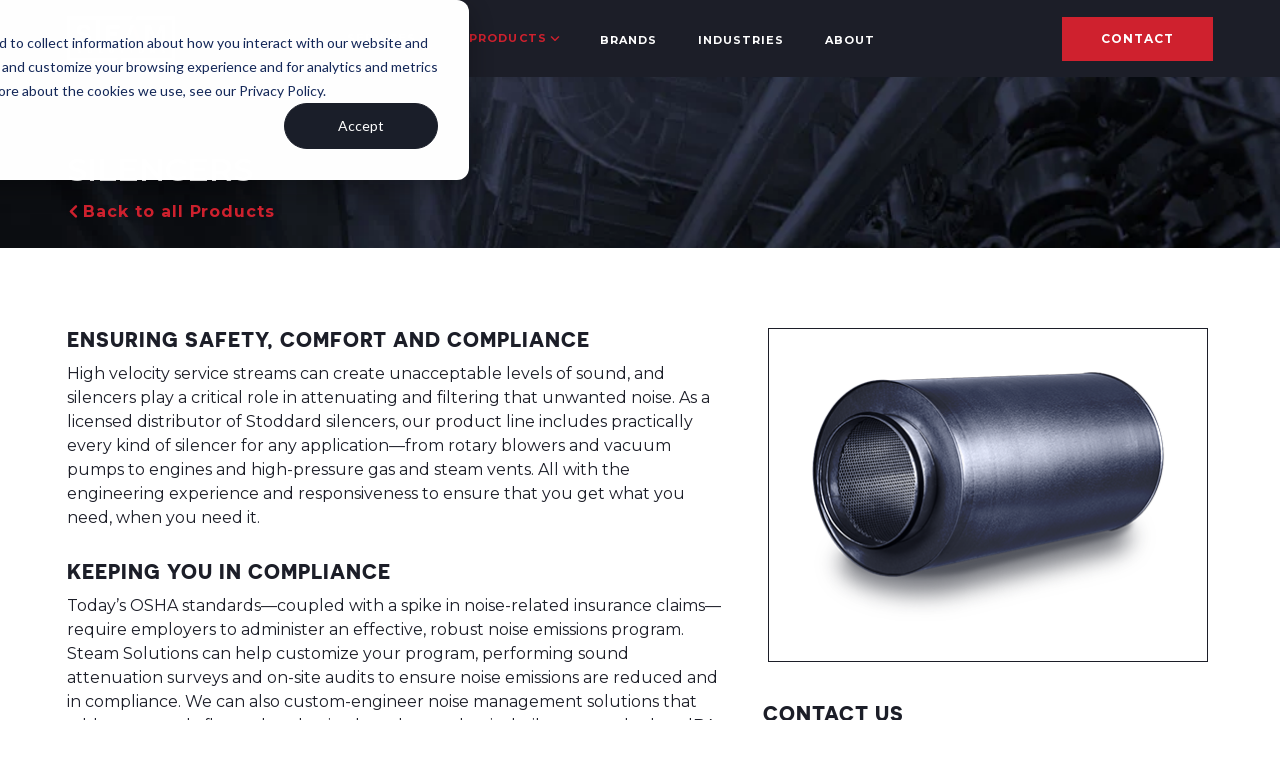

--- FILE ---
content_type: text/css
request_url: https://www.steamsolutions.com/hubfs/hub_generated/template_assets/1/190115605797/1750879513281/template_child.min.css
body_size: 2839
content:
.clean-base.cm-bannerv2 .row,.clean-base.cmbottompane .row,.cm-bl-banner .row,.row{margin:0 -15px!important}.form-title:empty{display:none}html{font-size:10px}.clean-base.cm-homebanner a.cta-primary:not(:hover),.clean-base.cmbottompane a.cta-primary:not(:hover),footer.footer a.cta-primary:not(:hover){color:#fff!important}.listing-page .row{margin:0!important}.child-theme select.post__category-selector{background-position-x:102px;background-position-y:center;padding-right:30px!important}.clean-base.cm-homebanner .c-1 h1 span{position:relative}.clean-base.cm-homebanner .c-1 h1 span:after{background-color:#cf212e;bottom:-10px;content:"";height:4px;position:absolute;right:0;width:100%}.cm-twocolcnt a.cta-five:hover{border-color:#fff;color:#fff!important}.container{padding:0 20px}@media (min-width:768px){.container{padding:0 64px}}.cta-five{border-left:0!important;border-right:0!important;border-top:0!important;letter-spacing:.96px;line-height:normal}.cmbottompane h2 span:after{background-color:#cf212e;bottom:-10px;content:"";height:4px;position:absolute;right:0;width:100%}.cmbottompane h2 span{position:relative}h1,h2,h3,h4,h5,h6{margin-bottom:10px}ol,ul{margin-left:18px;padding-left:0}.hs-menu-wrapper.hs-menu-flow-vertical>ul li a:hover{text-decoration:underline}.cta-four:before{content:"\e90b";font-family:icomoon,sans-serif;font-size:1.25em;left:0;margin-left:-4px;position:absolute;top:-1px;transition:inherit}.cta-four:hover:before{transform:translateX(-5px)}.cta-four{line-height:normal;padding-left:16px}blockquote{margin:0 0 30px;padding:0}.child-theme .table-of-contents-section{display:block!important}.child-theme .clean-base.cm-lightbox .card-image{aspect-ratio:unset!important;display:block;margin:0 auto;object-fit:contain!important;width:auto}.child-theme .clean-base.cm-lightbox .col-lg-6.filter-card{-ms-flex:0 0 100%!important;flex:0 0 100%!important;max-width:100%!important;width:100%!important}.child-theme .clean-base.cm-lightbox .lightbox-trigger{border:1px solid #1c1e28;padding:40px!important}.child-theme .clean-base.cm-lightbox .filter-row{display:none}.child-theme .clean-base.cm-lightbox .row{margin:0!important}blockquote:before{content:"“"}blockquote:after{content:"”"}.child-theme .clean-base.cm-lightbox .col-lg-6.filter-card{position:static!important}.child-theme .clean-base.cm-lightbox .portfolio-grid{height:auto!important}@media (max-width:767px){.table-of-contents a{padding:5px 0!important}.table-of-contents{height:auto!important}.cm-bannerv2 h1{font-size:25px!important;margin:0!important}}a.custombtn{background-color:transparent;background-image:none;border:2px solid #cf212e;border-bottom:0;border-radius:0;border-top:0;color:#fff;cursor:pointer;display:inline-block;font-weight:700;line-height:normal;min-width:228px;position:relative;text-align:center;text-decoration:none;text-transform:uppercase;touch-action:manipulation;transition:all .25s;user-select:none;vertical-align:middle;white-space:inherit;z-index:1}a.custombtn:hover{background-color:#cf212e;border-color:#cf212e;color:#fff}a.custombtn{font-size:1.2rem;letter-spacing:.96px;padding:18px 38px}a.custombtn .top-line:before{background-color:#cf212e;height:2px;left:-2px;top:0;width:72%}a.custombtn .top-line:after{background-color:#cf212e;height:2px;right:-2px;top:0;width:22%}a.custombtn .top-line:after,a.custombtn .top-line:before{content:"";position:absolute;z-index:2}a.custombtn .bottom-line:before{left:-2px}a.custombtn .bottom-line:after{right:-2px}a.custombtn .bottom-line:after,a.custombtn .bottom-line:before{background-color:#cf212e;bottom:0;content:"";height:2px;position:absolute;width:47%;z-index:2}@media (max-width:920px){.child-theme select.post__category-selector{background-position:right 10px center}.child-theme .dnd-blog-listing .blog-index__post--large.pull-up-card{margin-top:-70px}}@font-face{font-family:Material Design Icons;font-style:normal;font-weight:400;src:url(//49657112.fs1.hubspotusercontent-na1.net/hubfs/49657112/raw_assets/public/SteamSolutions_May2025/fonts/materialdesignicons-webfont.eot) format("embedded-opentype"),url(//49657112.fs1.hubspotusercontent-na1.net/hubfs/49657112/raw_assets/public/SteamSolutions_May2025/fonts/materialdesignicons-webfont.woff2) format("woff2"),url(//49657112.fs1.hubspotusercontent-na1.net/hubfs/49657112/raw_assets/public/SteamSolutions_May2025/fonts/materialdesignicons-webfont.woff) format("woff"),url(//49657112.fs1.hubspotusercontent-na1.net/hubfs/49657112/raw_assets/public/SteamSolutions_May2025/fonts/materialdesignicons-webfont.ttf) format("truetype"),url(//49657112.fs1.hubspotusercontent-na1.net/hubfs/49657112/raw_assets/public/SteamSolutions_May2025/fonts/materialdesignicons-webfont.svg) format("svg")}@font-face{font-display:block;font-family:icomoon;font-style:normal;font-weight:400;src:url(//49657112.fs1.hubspotusercontent-na1.net/hubfs/49657112/raw_assets/public/SteamSolutions_May2025/fonts/icomoon.woff) format("woff")}@font-face{font-family:Novecento Sans Wide;font-style:normal;font-weight:700;src:url(//49657112.fs1.hubspotusercontent-na1.net/hubfs/49657112/raw_assets/public/SteamSolutions_May2025/fonts/Novecentosanswide-Bold-webfont.eot) format("embedded-opentype"),url(//49657112.fs1.hubspotusercontent-na1.net/hubfs/49657112/raw_assets/public/SteamSolutions_May2025/fonts/Novecentosanswide-Bold-webfont.woff2) format("woff2"),url(//49657112.fs1.hubspotusercontent-na1.net/hubfs/49657112/raw_assets/public/SteamSolutions_May2025/fonts/Novecentosanswide-Bold-webfont.woff) format("woff"),url(//49657112.fs1.hubspotusercontent-na1.net/hubfs/49657112/raw_assets/public/SteamSolutions_May2025/fonts/Novecentosanswide-Bold-webfont.ttf) format("truetype"),url(//49657112.fs1.hubspotusercontent-na1.net/hubfs/49657112/raw_assets/public/SteamSolutions_May2025/fonts/Novecentosanswide-Bold-webfont.svg) format("svg")}@font-face{font-family:FontAwesome;font-style:normal;font-weight:400;src:url(//49657112.fs1.hubspotusercontent-na1.net/hubfs/49657112/raw_assets/public/SteamSolutions_May2025/fonts/fontawesome-webfont.eot) format("embedded-opentype"),url(//49657112.fs1.hubspotusercontent-na1.net/hubfs/49657112/raw_assets/public/SteamSolutions_May2025/fonts/fontawesome-webfont.woff2) format("woff2"),url(//49657112.fs1.hubspotusercontent-na1.net/hubfs/49657112/raw_assets/public/SteamSolutions_May2025/fonts/fontawesome-webfont.woff) format("woff"),url(//49657112.fs1.hubspotusercontent-na1.net/hubfs/49657112/raw_assets/public/SteamSolutions_May2025/fonts/fontawesome-webfont.ttf) format("truetype"),url(//49657112.fs1.hubspotusercontent-na1.net/hubfs/49657112/raw_assets/public/SteamSolutions_May2025/fonts/fontawesome-webfont.svg) format("svg")}.child-theme .hhs-header-cta .cta-secondary{border:2px solid transparent;line-height:1;padding-left:37px!important;padding-right:37px!important}.child-theme .hhs-head-cta-1{margin-right:0}.hhs-top-bar .hs-menu-wrapper.hs-menu-flow-horizontal>ul li a,.hs-menu-wrapper.hs-menu-flow-horizontal ul.hhs-nav-links .hs-menu-item a{font-size:11px;font-weight:700;letter-spacing:1.1px;line-height:1.2em;text-transform:uppercase}.hhs-foot-nav-col .hs-menu-wrapper.hs-menu-flow-horizontal>ul li a{font-size:16px;font-weight:700;line-height:1.71}.hhs-footer-mod .nav-col-3 a.cta-primary{cursor:pointer}.child-theme input[type=color],.child-theme input[type=date],.child-theme input[type=datetime-local],.child-theme input[type=datetime],.child-theme input[type=email],.child-theme input[type=month],.child-theme input[type=number],.child-theme input[type=password],.child-theme input[type=search],.child-theme input[type=tel],.child-theme input[type=text],.child-theme input[type=time],.child-theme input[type=url],.child-theme input[type=week],.child-theme select,.child-theme textarea{line-height:28px;min-height:50px;padding:9px 16px!important;transition:border-color .15s ease-in-out,box-shadow .15s ease-in-out}.child-theme form .hs-input.invalid.error{border:1px solid #c42027;box-shadow:none}ul.no-list.hs-error-msgs{margin-left:0}.child-theme form .hs-form-field,body form.hs-form .hs-form-field{margin-bottom:0!important;margin-top:20px}.child-theme form .hs-form-field ul.hs-error-msgs.inputs-list{background-color:unset;border:none;margin:0}.child-theme form .hs-form-field ul.hs-error-msgs.inputs-list li{background-color:unset;border:none;color:#e50a0a!important;font-size:12px;font-weight:400;line-height:20.52px}.child-theme form .hs-form-field ul.hs-error-msgs.inputs-list li label.hs-error-msg{background-color:unset;border:none;line-height:20.52px;padding:unset}.child-theme form .hs_error_rollup{display:block}.child-theme form .hs_error_rollup ul.hs-error-msgs.inputs-list{background-color:#c42027;border:1px solid transparent;border-radius:5px;color:#fff;margin-top:10px;padding:12px 15px}.child-theme form .hs_error_rollup ul.hs-error-msgs.inputs-list li{color:#fff!important}.child-theme form .hs_error_rollup ul.hs-error-msgs.inputs-list li label{color:#fff;font-size:14px;font-weight:400;padding:0}.child-theme .hs-button{cursor:pointer}.hs-menu-wrapper.hs-menu-flow-vertical>ul li.hs-menu-depth-1>a{line-height:27.5px;padding:0!important;white-space:normal}.hhs-top-bar .hs-menu-wrapper.hs-menu-flow-horizontal>ul.open-menu-list li{margin-left:0}.clean-base.employement .c-col.c-2 section a{color:#1c1e28;transition:all .25s}.clean-base.employement .c-col.c-2 section a:hover{text-decoration:underline}.clean-base.employement .c-col.c-2 section a i{color:#c42027;display:inline-block;font:normal normal normal 14px/1 FontAwesome;left:10px;position:relative;text-rendering:auto;top:19px;-webkit-font-smoothing:antialiased}.clean-base.employement .c-col.c-2 section a i:before{content:"\f105";font-family:FontAwesome;font-weight:400;font:normal normal normal 14px/1 FontAwesome;font-size:5em;text-rendering:auto;-webkit-font-smoothing:antialiased}.clean-base.cm-bannerv2.emp{background-size:cover!important}a.backEmp{color:#1c1e28;display:inline-block;font-weight:600;line-height:80px;text-transform:uppercase;transition:all .25s}a.backEmp:hover{text-decoration:underline}a.backEmp i{color:#c42027;font:normal normal normal 14px/1 FontAwesome;font-size:5em;left:-10px;position:relative;text-rendering:auto;top:19px;-webkit-font-smoothing:antialiased;display:inline-block}a.backEmp i:before{content:"\f104";font-family:FontAwesome;font-weight:400}.table-of-contents-section-heading.active{color:#1c1e28}#hs_cos_wrapper_widget_1747213995874 li.active a{color:#c42027}a.table-of-contents-section-heading{font-size:24px!important;font-weight:500!important;letter-spacing:-.1px;line-height:1.67;padding:0!important;text-transform:uppercase}.table-of-contents p{margin:0!important}.clean-base.bordRght .c-col:not(:last-child){border-right:1px solid #d0d2d3}.child-theme body{-webkit-font-smoothing:unset;-moz-osx-font-smoothing:unset}footer.footer .nav-col-3 table{margin-top:20px;width:290px}footer.footer .nav-col-3 table tbody tr td{font-size:18px;font-weight:700;line-height:1.71;padding-bottom:8px}footer.footer .nav-col-3 table tbody tr td a{color:#cf212e}footer.footer .nav-col-3 table tbody tr td a:hover{color:#fff}footer.footer .nav-col-3 p a{color:#cf212e}footer.footer .nav-col-3 p{font-size:18px;font-weight:700;margin:0}footer.footer .nav-col-3 p a:hover{color:#fff}footer.footer .nav-col-2 .hs-menu-wrapper>ul li a{color:#fff!important}.clean-base.brandAssoc .c-col.c-1 section{display:flex;justify-content:space-between}.clean-base.brandAssoc .c-col.c-1 section ul{flex-basis:33.3333333333%;max-width:33.3333333333%;padding-left:15px;padding-right:15px}.clean-base.brandAssoc .c-col.c-1 section ul:first-child{padding-left:0}.clean-base.brandAssoc .c-col.c-1 section ul li{margin-bottom:10px}.clean-base.brandAssoc .c-col.c-1 section ul li a{color:#1c1e28;font-size:14px;font-weight:600;text-transform:uppercase;white-space:normal}.clean-base.brandAssoc .c-col.c-1 section ul li a:hover{color:#cf212e}.clean-base.bordRght .c-col.c-2 p a:hover{text-decoration:underline}.hhs-top-bar.hhs-alt-nav{background-color:#1c1e28!important}.child-theme .hs_cos_wrapper_type_rich_text ul{padding-left:0}.hhs-tab-mod.tabCntPos .col-lg-6.col-sm-12{align-items:center;display:flex;justify-content:center}.clean-base.bordRght .c-col.c-3 form .hs-richtext{margin:0}.clean-base.bordRght .c-col.c-3 form .hs-richtext p{font-size:12px;margin-bottom:10px;margin-top:0}.clean-base.bordRght .c-col.c-3 form .hs-richtext p span{border-bottom:4px solid #cf212e;display:inline-block;font-size:12px;line-height:1.71;margin-bottom:10px;margin-top:0}.child-theme form .hs-form-field>label{color:#212121;font-size:13px;letter-spacing:0;line-height:28px;margin-bottom:0}.child-theme form .hs-form-field.hs_attach_resume>label,.child-theme form .hs-form-field>label{display:inline-block;font-weight:400;overflow:hidden;text-overflow:ellipsis;text-transform:none;vertical-align:top;white-space:nowrap;width:200px}.child-theme form .hs-form-field.hs_attach_resume>label{color:#1e2132;font-size:14px;min-height:2em}.child-theme .hhs-foot-copyright{color:hsla(0,0%,100%,.45)!important;font-size:11px;line-height:1.72727272727}.cta-primary span.top-line:after,.cta-primary span.top-line:before{content:"";position:absolute;z-index:2}.cta-primary span.top-line:before{background-color:#cf212e;height:2px;left:-2px;top:0;width:72%}.cta-primary span.top-line:after{background-color:#cf212e;height:2px;right:-2px;top:0;width:22%}.cta-primary span.bottom-line:after,.cta-primary span.bottom-line:before{background-color:#cf212e;bottom:0;content:"";height:2px;position:absolute;width:47%;z-index:2}.cta-primary span.bottom-line:before{left:-2px}.cta-primary span.bottom-line:after{right:-2px}.body-container li.hs-menu-item.hs-menu-depth-1 a{color:#c4c4c4}.hhs-top-bar .hs-menu-wrapper.hs-menu-flow-horizontal>ul li.active-branch>a{color:#cf212e!important}.hhs-top-bar .hs-menu-wrapper>ul li.active-branch.hs-item-has-children a svg,.hhs-top-bar.hhs-alt-nav .hs-menu-wrapper.hs-menu-flow-horizontal>ul li.active-branch a svg{fill:#cf212e!important}.hhs-top-bar .mega-menu .hs-menu-wrapper.hs-menu-flow-horizontal>ul li.active-branch>a{color:#cf212e!important}.child-theme .col-cta.price1 a.cta-primary,.child-theme .error-page-full a.cta-primary{background-color:#cf212e}.cta-primary{border-bottom:0;border-top:0}@media(min-width:850px){.child-theme .hhs-side-menu__mobile{display:block}}@media(min-width:992px){.child-theme .hhs-side-menu__mobile{display:none!important}.child-theme .hhs-top-bar .container{padding-left:64px;padding-right:64px}.hhs-nav-grid__menu ul.hhs-nav-links{align-items:center;display:flex}}@media(max-width:991px){.child-theme .hhs-header-cta .cta-secondary{background-color:#cf212e}.child-theme .hhs-header-cta .cta-secondary:hover{background-color:#cf212e;color:#fff!important}.child-theme .hhs-side-menu__mobile+.hhs-side-menu__footer{display:none}.child-theme .hhs-header-cta .cta-secondary:hover{background-color:#cf212e!important}.child-theme .hhs-sidebar-nav-toggle{cursor:pointer}.hhs-side-menu__mobile .hs-menu-wrapper.hs-menu-flow-vertical>ul li.hs-item-has-children ul.hs-menu-children-wrapper>li:first-child{margin-top:15px}.child-theme .sticky-menu .hamburger-icon .line{background-color:#fff!important}}@media(max-width:991px) and (min-width:960px){.child-theme .hhs-top-bar .hs-menu-wrapper.hs-menu-flow-horizontal>ul li{margin:15px 10px}}@media(max-width:960px){.main-nav .sc-site-header__menu{display:none}}@media(max-width:767px){.hhs-foot-nav-col .hs-menu-wrapper.hs-menu-flow-horizontal>ul li a{font-size:12px}.clean-base.contWithList .c-col.c-1 section{flex-direction:column}.clean-base.contWithList .c-col.c-1 section ul:not(:first-child){margin-top:0}footer.footer .nav-col-3 table tbody tr td{font-size:13px;padding-bottom:21px}footer.footer .nav-col-3 table{margin-left:auto;margin-right:auto}.hhs-footer-mod .nav-col-3 a.cta-primary{display:flex;margin-left:auto;margin-right:auto;width:fit-content}.hhs-foot-nav-col.hhs-foot-rss.nav-col-3,.hhs-foot-nav-col.hhs-foot-rss.nav-col-3 .hhs-col-content{margin-left:auto;margin-right:auto}footer.footer .nav-col-3 p{font-size:13px;text-align:center}.clean-base.brandAssoc .c-col.c-1 section{flex-direction:column}.clean-base.brandAssoc .c-col.c-1 section ul{flex-basis:100%;margin-bottom:0;margin-top:0;max-width:100%}.hhs-header-logo .logo-standard img{max-width:80px}.clean-base.bordRght .c-col:not(:last-child){border:none}}@media(max-width:575px){.hhs-footer-mod .nav-col-3 a.cta-primary{display:flex;margin-bottom:20px}.logo-standard img{max-width:75px;min-width:75px}.logo-sticky img{max-width:75px}.table-of-contents.sticky{box-shadow:unset!important;padding-left:0!important;padding-right:0!important;position:static!important}.hhs-foot-logo img{max-width:101px!important}footer.footer .nav-col-3 p{margin-bottom:20px;margin-top:20px}}@media (max-width:767px){footer.footer .nav-col-1 p.mbl-hide{display:none}footer.footer .nav-col-1 p.text-center{text-align:center}}.sender-company_wrapper #hs_cos_wrapper_sender_company{margin-top:-14px}

--- FILE ---
content_type: text/css
request_url: https://www.steamsolutions.com/hubfs/hub_generated/template_assets/1/190039387042/1761592096153/template_lightbox-v3.min.css
body_size: 316
content:
body.lb-disable-scrolling{overflow:hidden}.lightboxOverlay{display:none;filter:progid:DXImageTransform.Microsoft.Alpha(Opacity=80);left:0;position:absolute;top:0;z-index:9999}.lightbox{font-weight:400;left:0;line-height:0;outline:none;pointer-events:none;position:absolute;text-align:center;transform:translateY(-50%);width:100%;z-index:10000}.lightbox .lb-image{border-radius:3px;display:block;height:auto;max-height:none;max-width:inherit}.lightbox a img{border:none}.lb-outerContainer{background-color:#fff;border-radius:4px;height:fit-content;margin:0 auto;position:relative;width:fit-content;*zoom:1}.lb-outerContainer:after{clear:both;content:"";display:table}.lb-container,.lb-image,.lb-outerContainer{background-color:transparent;height:auto!important;max-width:70vw!important}.lb-loader{height:25%;left:0;line-height:0;position:absolute;text-align:center;top:43%;width:100%}.lb-cancel{background:url(../images/loading.gif) no-repeat;display:block;height:32px;margin:0 auto;width:32px}.lb-nav{height:100%;left:0;pointer-events:none;position:absolute;top:0;width:100%;z-index:10}.lb-container>.nav{left:0}.lb-nav a{background-image:url("[data-uri]");outline:none}.lb-next,.lb-prev{border-radius:0;cursor:pointer;display:block;height:300px!important;opacity:1!important;pointer-events:auto;position:absolute;top:50%;transition:.8s ease-in-out;width:60px!important}.lb-next{-webkit-border-radius:3px 0 0 3px;border-radius:3px 0 0 3px}.lb-prev{-webkit-border-radius:0 3px 3px 0;border-radius:0 3px 3px 0}.lb-nav a.lb-prev{left:calc(50% - 50vw)!important;transform:translateY(-50%)}.lb-nav a.lb-next{right:calc(50% - 50vw)!important;transform:translateY(-50%)}.lb-next:before,.lb-prev:before{content:"";display:block;height:20px;left:50%;position:absolute;top:50%;width:20px}.lb-prev:before{transform:translate(-10%,-50%) rotate(45deg)}.lb-next:before{transform:translate(-90%,-50%) rotate(225deg)}.lb-dataContainer{border-bottom-left-radius:4px;border-bottom-right-radius:4px;margin:0 auto;padding-top:5px;width:100%;*zoom:1}.lb-dataContainer:after{clear:both;content:"";display:table}.lb-data{color:#ccc;padding:0 4px}.lb-data .lb-details{float:left;line-height:1.1em;text-align:left;width:85%}.lb-data .lb-caption{display:block!important;font-size:13px;font-weight:700;line-height:1em}.lb-data .lb-caption a{color:#4ae}.lb-data .lb-number{clear:left;color:#999;display:block;font-size:12px;padding-bottom:1em}.lb-data .lb-close{background:url(../images/close.png) 100% 0 no-repeat;display:block;filter:progid:DXImageTransform.Microsoft.Alpha(Opacity=70);float:right;height:30px;opacity:.7;outline:none;text-align:right;-webkit-transition:opacity .2s;-moz-transition:opacity .2s;-o-transition:opacity .2s;transition:opacity .2s;width:30px}.lb-data .lb-close:hover{cursor:pointer;filter:progid:DXImageTransform.Microsoft.Alpha(Opacity=100);opacity:1}.lightbox-close{display:flex;justify-content:right;left:0;padding:30px 50px;position:absolute;top:0;width:100vw}.lightbox-close svg{cursor:pointer;fill:#fff;height:40px;pointer-events:all;width:40px;z-index:100000}@media (max-width:575px){.lb-nav a.lb-prev{left:calc(80% - 50vw)!important}.lb-nav a.lb-next{right:calc(80% - 50vw)!important}.lb-next,.lb-prev{height:60px!important;top:calc(50% + 50vh - 100px)}.lb-container,.lb-image,.lb-outerContainer{max-width:80vw!important}}

--- FILE ---
content_type: text/css
request_url: https://www.steamsolutions.com/hubfs/hub_generated/module_assets/1/190040440158/1761592090415/module_CLEAN_Pro_-_Masonry_Gallery.css
body_size: -542
content:
{# ========================== #}
{# Filter Row Styling        #}
{# ========================== #}
.filter-row {
  display: flex;
  flex-wrap: nowrap;
  flex-flow: nowrap !important;
  margin-bottom: 20px;
}


{# ========================== #}
{# Card Image Styling        #}
{# ========================== #}
.card-image {
  width: 100%;
  object-fit: contain;
}


{# ========================== #}
{# Load More Button Styling  #}
{# ========================== #}
.load-more-button {
  cursor: pointer;
}

--- FILE ---
content_type: application/javascript
request_url: https://www.steamsolutions.com/hubfs/hub_generated/template_assets/1/190118152519/1749443256246/template_child.min.js
body_size: -673
content:
$(".cta-primary").append('<span class="top-line"></span><span class="bottom-line"></span>');
//# sourceURL=https://49657112.fs1.hubspotusercontent-na1.net/hubfs/49657112/hub_generated/template_assets/1/190118152519/1749443256246/template_child.js

--- FILE ---
content_type: image/svg+xml
request_url: https://www.steamsolutions.com/hubfs/SteamSolutions_May2025/Images/steam-solutions-logo-1.svg
body_size: 805
content:
<?xml version="1.0" encoding="UTF-8"?>
<svg xmlns="http://www.w3.org/2000/svg" xmlns:xlink="http://www.w3.org/1999/xlink" id="nav-logo" x="0px" y="0px" viewBox="0 0 150 61.6" width="150" height="62" style="enable-background:new 0 0 150 61.6;" xml:space="preserve" class="injected-svg inject-me">
<style type="text/css">
	.st00{fill:#FFFFFF;}
	.st01{fill:#CE0618;}
</style>
<title>Steam Logo</title>
<path class="st00" d="M18,46.3c-0.1-0.5-0.6-0.9-1.1-0.9c-0.5,0-0.7,0.2-0.7,0.5c0,0.4,0.6,0.6,1.4,0.9c1,0.4,1.9,0.9,1.9,2  c-0.1,1.2-1.1,2.2-2.4,2.1c0,0-0.1,0-0.1,0c-1.2,0-2.4-0.8-2.7-1.9l1.5-0.4c0.2,0.6,0.7,1,1.3,1c0.6,0,0.8-0.3,0.8-0.6  c0-0.5-0.8-0.6-1.7-1c-0.8-0.3-1.7-0.7-1.7-1.8c0.2-1.2,1.2-2,2.4-1.9c1.1,0,2.1,0.7,2.5,1.8L18,46.3z"></path>
<path class="st00" d="M32,44.2c1.8,0,3.3,1.5,3.4,3.3c0,1.8-1.5,3.3-3.3,3.4c-1.8,0-3.3-1.5-3.4-3.3l0,0c0-1.8,1.4-3.3,3.2-3.3  c0,0,0,0,0,0L32,44.2z M32,49.3c1,0,1.8-0.8,1.9-1.8c0-1-0.8-1.8-1.8-1.9c-1,0-1.8,0.8-1.9,1.8c0,0,0,0,0,0.1  c-0.1,0.9,0.6,1.7,1.6,1.8c0,0,0,0,0,0L32,49.3L32,49.3z"></path>
<path class="st00" d="M49.5,49.3v1.4h-4.6v-6.4h1.5v5H49.5z"></path>
<path class="st00" d="M64.5,44.3v3.6c0.1,1.6-1.1,2.9-2.7,3c-1.6,0.1-2.9-1.1-3-2.7c0-0.1,0-0.2,0-0.3v-3.6h1.5v3.5  c0,1.1,0.4,1.6,1.3,1.6s1.3-0.5,1.3-1.6v-3.5H64.5z"></path>
<path class="st00" d="M79.2,44.3v1.4h-2v5h-1.5v-5h-1.9v-1.4H79.2z"></path>
<path class="st00" d="M88.6,50.7v-6.4h1.5v6.4H88.6z"></path>
<path class="st00" d="M103,44.2c1.8,0,3.3,1.5,3.4,3.3c0,1.8-1.5,3.3-3.3,3.4c-1.8,0-3.3-1.5-3.4-3.3l0,0c0-1.8,1.4-3.3,3.2-3.3  c0,0,0,0,0,0L103,44.2z M103,49.3c1,0,1.8-0.8,1.9-1.8c0-1-0.8-1.8-1.8-1.9c-1,0-1.8,0.8-1.9,1.8c0,0,0,0,0,0.1  c-0.1,0.9,0.6,1.7,1.6,1.8c0,0,0,0,0,0L103,49.3L103,49.3z"></path>
<path class="st00" d="M121.7,44.3v6.4h-1.4l-1.3-1.8c-0.6-0.8-1.4-2-1.5-2l0,0v3.8h-1.5v-6.5h1.4l1.4,1.8c0.4,0.6,1.4,1.9,1.4,1.9  l0,0v-3.8H121.7z"></path>
<path class="st00" d="M134.8,46.3c-0.1-0.5-0.6-0.9-1.1-0.9c-0.5,0-0.7,0.2-0.7,0.5c0,0.4,0.6,0.6,1.4,0.9c1,0.4,1.9,0.9,1.9,2  c0,1.1-1,2-2.5,2c-1.2,0-2.4-0.8-2.7-1.9l1.5-0.4c0.2,0.6,0.7,1,1.3,1c0.6,0,0.8-0.3,0.8-0.6c0-0.5-0.8-0.6-1.7-1  c-0.8-0.3-1.7-0.7-1.7-1.8c0.2-1.2,1.2-2,2.4-1.9c1.1,0,2.1,0.7,2.5,1.8L134.8,46.3z"></path>
<path class="st00" d="M54.8,12.3h18v4.7h-13v5.3h9.8v4.7h-9.8v6h13.2v4.7H54.8V12.3z"></path>
<path class="st00" d="M132.1,18l0.2,0.1v19.7h4.1V12.3h-5.8c-0.4-0.1-0.8,0.2-0.9,0.6c-2.1,5-4.3,9.9-6.4,14.9  c-0.1,0.3-0.3,0.5-0.4,0.8c-0.1-0.2-0.2-0.3-0.2-0.5c-2.2-5.1-4.4-10.2-6.6-15.3c-0.1-0.4-0.5-0.6-0.9-0.6h-6v25.5h4.3V18.2h0.1  c0.2,0.5,0.4,0.9,0.6,1.4c2.1,4.9,4.2,9.8,6.4,14.7c0.1,0.4,0.5,0.7,1,0.6h2.7c0.4,0,0.7-0.2,0.8-0.5c2.2-5.2,4.4-10.3,6.7-15.5  C131.8,18.6,131.9,18.3,132.1,18z"></path>
<polygon class="st00" points="91.5,0 89.7,4.5 45.7,4.5 45.7,37.8 40.5,37.8 40.5,4.5 4.5,4.5 4.5,57.1 70.5,57.1 68.8,61.6 0,61.6  0,0 "></polygon>
<polyline class="st00" points="150,0 150,0.2 150,61.6 74,61.6 75.8,57.1 145.5,57.1 145.5,4.5 95,4.5 96.8,0 "></polyline>
<path class="st00" d="M17.9,29.8c0.4,2.5,2.6,3.8,5.7,3.8c2.8,0,4.5-1.1,4.5-3.2c0-3-3.4-3-6.6-3.7c-3.4-0.8-7.8-2.3-7.8-7.6  c0-4.9,3.7-7.5,9.3-7.5c5,0,8.6,2.1,10,6.5l-4.8,1.3c-0.7-2.1-2.3-3.3-5.3-3.3c-2.8,0-4,1.1-4,2.9c0,2.5,2.7,3,6.2,3.7  c3.8,0.7,8.1,2.2,8.1,7.7c0,5-3.6,7.6-9.6,7.6c-4.4,0-9.3-1.3-10.5-6.9L17.9,29.8z"></path>
<path class="st00" d="M88.2,12.3L78.1,37.8h5.3l1.9-5.1l0,0l2.1-5.6l0,0l1.8-4.5c0.9-2.2,1.8-4.4,1.8-4.5H91l2.8-5.7L88.2,12.3z"></path>
<path class="st01" d="M93.9,12.3l-2.8,5.7c0,0,0.9,2.3,1.8,4.5l1.8,4.7l2.1,5.5l0,0l1.9,5h5.4L93.9,12.3z"></path>
</svg>


--- FILE ---
content_type: image/svg+xml
request_url: https://www.steamsolutions.com/hubfs/SteamSolutions_May2025/Images/steam-solutions-logo.svg
body_size: 487
content:
<?xml version="1.0" encoding="UTF-8"?>
<svg xmlns="http://www.w3.org/2000/svg" xmlns:xlink="http://www.w3.org/1999/xlink" id="nav-logo" x="0px" y="0px" viewBox="0 0 150 61.6" width="150" height="62" style="enable-background:new 0 0 150 61.6;" xml:space="preserve" class="injected-svg inject-me">
<style type="text/css">
	.st00{fill:#FFFFFF;}
	.st01{fill:#CE0618;}
</style>
<title>Steam Logo</title>
<path class="st00" d="M18,46.3c-0.1-0.5-0.6-0.9-1.1-0.9c-0.5,0-0.7,0.2-0.7,0.5c0,0.4,0.6,0.6,1.4,0.9c1,0.4,1.9,0.9,1.9,2  c-0.1,1.2-1.1,2.2-2.4,2.1c0,0-0.1,0-0.1,0c-1.2,0-2.4-0.8-2.7-1.9l1.5-0.4c0.2,0.6,0.7,1,1.3,1c0.6,0,0.8-0.3,0.8-0.6  c0-0.5-0.8-0.6-1.7-1c-0.8-0.3-1.7-0.7-1.7-1.8c0.2-1.2,1.2-2,2.4-1.9c1.1,0,2.1,0.7,2.5,1.8L18,46.3z"></path>
<path class="st00" d="M32,44.2c1.8,0,3.3,1.5,3.4,3.3c0,1.8-1.5,3.3-3.3,3.4c-1.8,0-3.3-1.5-3.4-3.3l0,0c0-1.8,1.4-3.3,3.2-3.3  c0,0,0,0,0,0L32,44.2z M32,49.3c1,0,1.8-0.8,1.9-1.8c0-1-0.8-1.8-1.8-1.9c-1,0-1.8,0.8-1.9,1.8c0,0,0,0,0,0.1  c-0.1,0.9,0.6,1.7,1.6,1.8c0,0,0,0,0,0L32,49.3L32,49.3z"></path>
<path class="st00" d="M49.5,49.3v1.4h-4.6v-6.4h1.5v5H49.5z"></path>
<path class="st00" d="M64.5,44.3v3.6c0.1,1.6-1.1,2.9-2.7,3c-1.6,0.1-2.9-1.1-3-2.7c0-0.1,0-0.2,0-0.3v-3.6h1.5v3.5  c0,1.1,0.4,1.6,1.3,1.6s1.3-0.5,1.3-1.6v-3.5H64.5z"></path>
<path class="st00" d="M79.2,44.3v1.4h-2v5h-1.5v-5h-1.9v-1.4H79.2z"></path>
<path class="st00" d="M88.6,50.7v-6.4h1.5v6.4H88.6z"></path>
<path class="st00" d="M103,44.2c1.8,0,3.3,1.5,3.4,3.3c0,1.8-1.5,3.3-3.3,3.4c-1.8,0-3.3-1.5-3.4-3.3l0,0c0-1.8,1.4-3.3,3.2-3.3  c0,0,0,0,0,0L103,44.2z M103,49.3c1,0,1.8-0.8,1.9-1.8c0-1-0.8-1.8-1.8-1.9c-1,0-1.8,0.8-1.9,1.8c0,0,0,0,0,0.1  c-0.1,0.9,0.6,1.7,1.6,1.8c0,0,0,0,0,0L103,49.3L103,49.3z"></path>
<path class="st00" d="M121.7,44.3v6.4h-1.4l-1.3-1.8c-0.6-0.8-1.4-2-1.5-2l0,0v3.8h-1.5v-6.5h1.4l1.4,1.8c0.4,0.6,1.4,1.9,1.4,1.9  l0,0v-3.8H121.7z"></path>
<path class="st00" d="M134.8,46.3c-0.1-0.5-0.6-0.9-1.1-0.9c-0.5,0-0.7,0.2-0.7,0.5c0,0.4,0.6,0.6,1.4,0.9c1,0.4,1.9,0.9,1.9,2  c0,1.1-1,2-2.5,2c-1.2,0-2.4-0.8-2.7-1.9l1.5-0.4c0.2,0.6,0.7,1,1.3,1c0.6,0,0.8-0.3,0.8-0.6c0-0.5-0.8-0.6-1.7-1  c-0.8-0.3-1.7-0.7-1.7-1.8c0.2-1.2,1.2-2,2.4-1.9c1.1,0,2.1,0.7,2.5,1.8L134.8,46.3z"></path>
<path class="st00" d="M54.8,12.3h18v4.7h-13v5.3h9.8v4.7h-9.8v6h13.2v4.7H54.8V12.3z"></path>
<path class="st00" d="M132.1,18l0.2,0.1v19.7h4.1V12.3h-5.8c-0.4-0.1-0.8,0.2-0.9,0.6c-2.1,5-4.3,9.9-6.4,14.9  c-0.1,0.3-0.3,0.5-0.4,0.8c-0.1-0.2-0.2-0.3-0.2-0.5c-2.2-5.1-4.4-10.2-6.6-15.3c-0.1-0.4-0.5-0.6-0.9-0.6h-6v25.5h4.3V18.2h0.1  c0.2,0.5,0.4,0.9,0.6,1.4c2.1,4.9,4.2,9.8,6.4,14.7c0.1,0.4,0.5,0.7,1,0.6h2.7c0.4,0,0.7-0.2,0.8-0.5c2.2-5.2,4.4-10.3,6.7-15.5  C131.8,18.6,131.9,18.3,132.1,18z"></path>
<polygon class="st00" points="91.5,0 89.7,4.5 45.7,4.5 45.7,37.8 40.5,37.8 40.5,4.5 4.5,4.5 4.5,57.1 70.5,57.1 68.8,61.6 0,61.6  0,0 "></polygon>
<polyline class="st00" points="150,0 150,0.2 150,61.6 74,61.6 75.8,57.1 145.5,57.1 145.5,4.5 95,4.5 96.8,0 "></polyline>
<path class="st00" d="M17.9,29.8c0.4,2.5,2.6,3.8,5.7,3.8c2.8,0,4.5-1.1,4.5-3.2c0-3-3.4-3-6.6-3.7c-3.4-0.8-7.8-2.3-7.8-7.6  c0-4.9,3.7-7.5,9.3-7.5c5,0,8.6,2.1,10,6.5l-4.8,1.3c-0.7-2.1-2.3-3.3-5.3-3.3c-2.8,0-4,1.1-4,2.9c0,2.5,2.7,3,6.2,3.7  c3.8,0.7,8.1,2.2,8.1,7.7c0,5-3.6,7.6-9.6,7.6c-4.4,0-9.3-1.3-10.5-6.9L17.9,29.8z"></path>
<path class="st00" d="M88.2,12.3L78.1,37.8h5.3l1.9-5.1l0,0l2.1-5.6l0,0l1.8-4.5c0.9-2.2,1.8-4.4,1.8-4.5H91l2.8-5.7L88.2,12.3z"></path>
<path class="st01" d="M93.9,12.3l-2.8,5.7c0,0,0.9,2.3,1.8,4.5l1.8,4.7l2.1,5.5l0,0l1.9,5h5.4L93.9,12.3z"></path>
</svg>


--- FILE ---
content_type: application/javascript
request_url: https://www.steamsolutions.com/hubfs/hub_generated/template_assets/1/192784862845/1761592103385/template_mega-menu-v2.min.js
body_size: 688
content:
function megaMenu(breakPoint){var winWidth=$(window).width();function getLiFromAnchor($a){return $a.closest("li.hs-menu-depth-1")}function getMenuFromLi($li){return $li.children(".mega-menu").first()}function getAnchorFromLi($li){return $li.children("a.mega").first()}function setAriaForMenu($menu,isOpen){var $a=getAnchorFromLi($menu.closest("li.hs-menu-depth-1"));$a.length&&$a.attr("aria-expanded",isOpen?"true":"false")}function openMenuForLi($li){$(".mega-menu").removeClass("active").each(function(){setAriaForMenu($(this),!1)});var $menu=getMenuFromLi($li);$menu.length&&($menu.addClass("active"),setAriaForMenu($menu,!0))}function closeMenuForLi($li){var $menu=getMenuFromLi($li);$menu.length&&($menu.removeClass("active"),setAriaForMenu($menu,!1))}function getTopAnchors(){return $("li.hs-menu-depth-1 > a.mega")}function moveFocusToSiblingAnchor($currentA,dir){var $anchors=getTopAnchors(),idx=$anchors.index($currentA);if(-1!==idx){var nextIdx=(idx+("next"===dir?1:-1)+$anchors.length)%$anchors.length,$nextA=$anchors.eq(nextIdx);openMenuForLi(getLiFromAnchor($nextA)),$nextA.focus()}}if($("a.mega").attr({"aria-haspopup":"true","aria-expanded":"false"}),winWidth>breakPoint){var numMenus=$(".mega-menu").length;for(let i=1;i<=numMenus;i++){const $drop=$(`.mega-drop-${i}`),$menu=$(`.mega-menu-${i}`);if(!$drop.length)continue;$drop.addClass("loaded").closest("li.hs-menu-depth-1").find("ul.hs-menu-children-wrapper").hide();let $li=$drop.closest("li.hs-menu-depth-1"),$menuCopy=$menu.clone(!0);$menu.remove(),$li.append($menuCopy),$menuCopy=$(`.mega-menu-${i}`),$li.off(".mega"),$menuCopy.off(".mega"),$li.on("mouseenter.mega","a.mega, span.loaded",function(){openMenuForLi($(this).closest("li.hs-menu-depth-1"))}),$li.on("mouseleave.mega",function(e){this.contains(e.relatedTarget)||closeMenuForLi($li)})}$("span.loaded").off("mouseenter.mega").on("mouseenter.mega",function(){openMenuForLi($(this).closest("li.hs-menu-depth-1"))})}$(document).off("focusin.mega","a.mega").on("focusin.mega","a.mega",function(){openMenuForLi(getLiFromAnchor($(this)))}),$(document).off("keydown.mega","a.mega").on("keydown.mega","a.mega",function(e){var $a=$(this),$li=getLiFromAnchor($a),key=e.key;if("Enter"===key||" "===key||"ArrowDown"===key){e.preventDefault(),openMenuForLi($li);var $firstFocusable=getMenuFromLi($li).find('a,button,[tabindex]:not([tabindex="-1"])').filter(":visible").first();$firstFocusable.length&&$firstFocusable.focus()}if("Escape"===key&&closeMenuForLi($li),"ArrowRight"===key&&(e.preventDefault(),moveFocusToSiblingAnchor($a,"next")),"ArrowLeft"===key&&(e.preventDefault(),moveFocusToSiblingAnchor($a,"prev")),"Home"===key){e.preventDefault();var $first=getTopAnchors().first();openMenuForLi(getLiFromAnchor($first)),$first.focus()}if("End"===key){e.preventDefault();var $last=getTopAnchors().last();openMenuForLi(getLiFromAnchor($last)),$last.focus()}}),$(document).off("keydown.mega",".mega-menu").on("keydown.mega",".mega-menu",function(e){var key=e.key,$li=$(this).closest("li.hs-menu-depth-1");if("Escape"===key){closeMenuForLi($li);var $a=getAnchorFromLi($li);$a.length&&$a.focus()}"ArrowRight"!==key&&"ArrowLeft"!==key||(e.preventDefault(),moveFocusToSiblingAnchor(getAnchorFromLi($li),"ArrowRight"===key?"next":"prev"))}),$(document).off("focusout.mega","li.hs-menu-depth-1").on("focusout.mega","li.hs-menu-depth-1",function(){var $li=$(this);setTimeout(function(){(function($li){var active=document.activeElement;return!!active&&($li.has(active).length>0||$li[0]===active)})($li)||closeMenuForLi($li)},10)})}
//# sourceURL=https://49657112.fs1.hubspotusercontent-na1.net/hubfs/49657112/hub_generated/template_assets/1/192784862845/1761592103385/template_mega-menu-v2.js